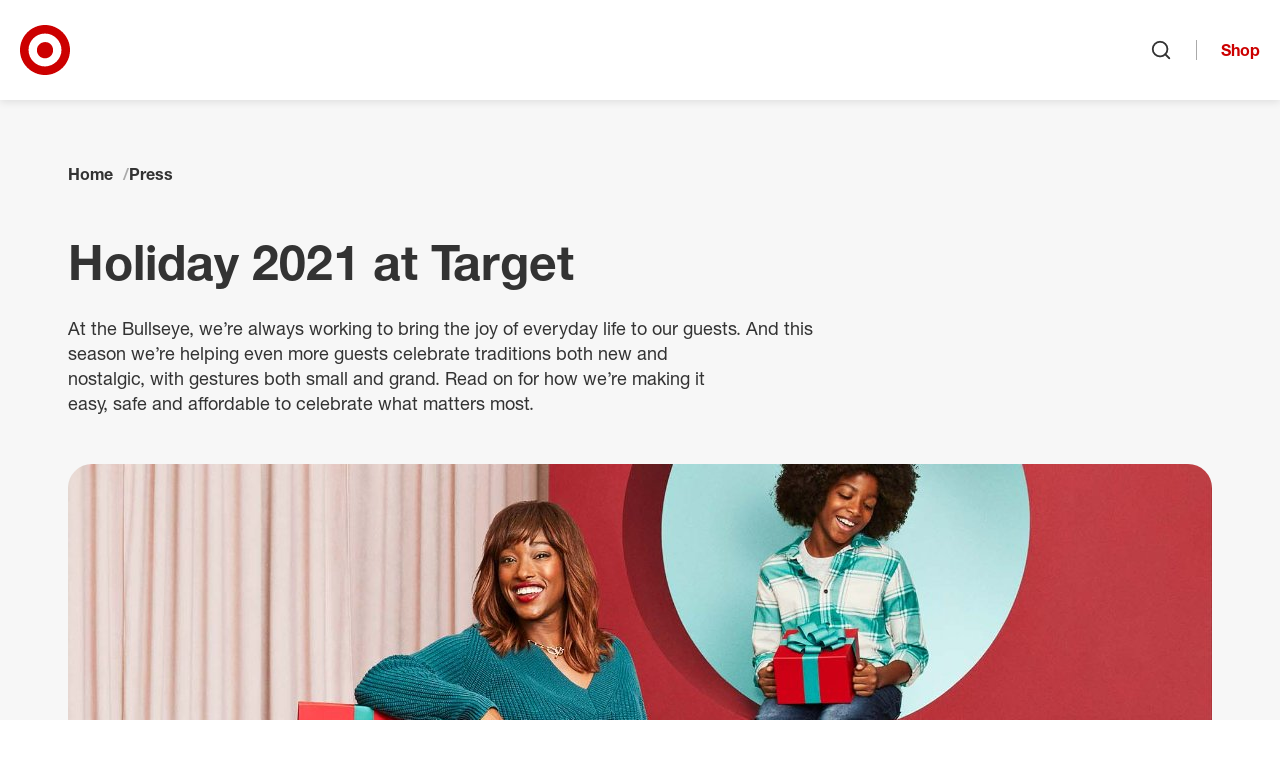

--- FILE ---
content_type: text/html; charset=utf-8
request_url: https://corporate.target.com/press/holiday-2021
body_size: 24879
content:


<!DOCTYPE html>
<html lang="en">
<head>
	<meta charSet="utf-8" />
	<meta httpEquiv="X-UA-Compatible" content="IE=Edge" />
	<meta name="viewport" content="width=device-width, initial-scale=1" />

	<link href="/assets/images/favicon.ico" type="image/x-icon" rel="shortcut icon" />
	<link href="/assets/images/favicon.ico" type="image/x-icon" rel="icon" />
	<link rel="apple-touch-icon" sizes="152x152" href="/assets/images/apple-touch-icon-152x152.png" />
	<link rel="apple-touch-icon" sizes="120x120" href="/assets/images/apple-touch-icon-120x120.png" />
	<link rel="apple-touch-icon" sizes="72x72" href="/assets/images/apple-touch-icon-72x72.png" />
	<link rel="apple-touch-icon" href="/assets/images/apple-touch-icon.png" />

	<title>Holiday 2021 | Target</title>
	<meta name="description" content="News and information about the holiday season at Target, 2021." />
	<meta name="keywords" />

	<link rel="canonical" href="https://corporate.target.com/press/holiday-2021" />

	<link href="/assets/css/base.css?v=Ton6X58SU8xBIWT15sG8ghdSD1e9HNcdaeJZdRMhn8Y" rel="stylesheet" />
	<link href="/assets/css/components.css?v=ORJhL_VC90_tSbNB26ljgjgsHYHA8iY7-F1RdMmO4Tw" rel="stylesheet" />
	<link href="/assets/css/chrome.css?v=F-kwEW2pdHzWm1GRV81CLIWGH-QQa20E8xYwQFoVx9g" rel="stylesheet" />

	


	<meta property="og:title" content="Holiday 2021 | Target" />
	<meta property="og:url" content="https://corporate.target.com/press/holiday-2021" />
	<meta property="og:image" />
	<meta property="og:description" content="News and information about the holiday season at Target, 2021." />

	
	<script type="application/ld+json">
	{
		"@context": "https://schema.org/",
		"@type": "WebPage",
		"name": "Holiday 2021",
		"description": "News and information about the holiday season at Target, 2021."
	}
	</script>



</head>

<body class="">
		<noscript><iframe src="https://www.googletagmanager.com/ns.html?id=GTM-5X785G"
			height="0" width="0" style="display:none;visibility:hidden"></iframe></noscript>
		<script>(function(w,d,s,l,i){w[l]=w[l]||[];w[l].push({'gtm.start':
			new Date().getTime(),event:'gtm.js'});var f=d.getElementsByTagName(s)[0],
			j=d.createElement(s),dl=l!='dataLayer'?'&l='+l:'';j.async=true;j.src=
			'https://www.googletagmanager.com/gtm.js?id='+i+dl;f.parentNode.insertBefore(j,f);
			})(window,document,'script','dataLayer','GTM-5X785G');</script>

	<nav id="site-jump-links" class="jump-links" aria-label="Page Region Navigation" data-ktc-search-exclude>
		<ul>
			<li class="hidden-lg hidden-xl"><a href="#site-nav-toggle" class="jump-link jump-link-offscreen jump-link-fixed">Skip to main navigation</a></li>
			<li class="hidden-xs hidden-sm hidden-md"><a href="#site-nav-logo" class="jump-link jump-link-offscreen jump-link-fixed">Skip to main navigation</a></li>
			<li><a href="#site-content" class="jump-link jump-link-offscreen jump-link-fixed">Skip to content</a></li>
			<li><a href="#site-footer" class="jump-link jump-link-offscreen jump-link-fixed">Skip to footer</a></li>
		</ul>
	</nav>

	


	
		
	<header id="site-header" class="global-header" data-ktc-search-exclude>

		<div class="global-header--container">

			<button id="site-nav-toggle" class="global-header--nav-toggle button button-icon-only">
				<svg aria-hidden="true" focusable="false" class="svg-icon"><use xlink:href="/assets/images/svg/svg-icon-sprite.svg#menu"></use></svg>
				<span class="sr-only">Open menu</span>
			</button>

			<a id="site-nav-logo" class="global-header--logo" href="/">
				<svg aria-hidden="true" focusable="false" class="svg-icon svg-icon-fill"><use xlink:href="/assets/images/svg/svg-icon-sprite.svg#custom-logo-target-bullseye"></use></svg>
				<span class="sr-only">Target Corporate Home</span>
			</a>

			<nav class="global-header--nav" aria-label="Site Navigation">
				
<ul id="site-nav-source" class="nav-source list-reset">
		

<li id="nav-id-2c46832f-399f-4977-b651-9d9e86dfc384" class="nav-source--item has-children">
	<a href="/about" class="nav-source--link">About</a>
		<ul>
				

<li id="nav-id-f49fd4fd-c5c3-4551-97aa-8e320d00dd1a" class="nav-source--item has-children">
	<a href="/about/purpose-history" class="nav-source--link">Purpose & History</a>
		<ul>
				

<li id="nav-id-51d29e0a-78ff-4c61-abfb-0100faecd210" class="nav-source--item">
	<a href="/about/purpose-history/leadership" class="nav-source--link">Our Leadership</a>

</li>

				

<li id="nav-id-236189f8-fed0-4bc7-8292-0f356b143269" class="nav-source--item">
	<a href="/about/purpose-history/our-corporate-strategy" class="nav-source--link">Our Corporate Strategy</a>

</li>

				

<li id="nav-id-79c49b4f-80dd-4974-8368-ab35b57b63c7" class="nav-source--item">
	<a href="/about/purpose-history/our-commitments" class="nav-source--link">Our Commitments</a>

</li>

				

<li id="nav-id-ba02e025-4a2b-407f-a209-ee490e1f5a89" class="nav-source--item">
	<a href="/about/purpose-history/history-timeline" class="nav-source--link">History Timeline</a>

</li>

		</ul>

</li>

				

<li id="nav-id-eaf8e358-e86f-43af-ab9e-aea008345778" class="nav-source--item has-children">
	<a href="/about/locations" class="nav-source--link">Our Locations</a>
		<ul>
				

<li id="nav-id-3c13ea40-3437-4f4e-81fd-fdbc6dbfb9d5" class="nav-source--item">
	<a href="/about/locations/inside-our-stores" class="nav-source--link">Inside Our Stores</a>

</li>

				

<li id="nav-id-29e99781-5028-4820-a58d-ef93bd14367a" class="nav-source--item">
	<a href="/about/locations/upcoming-stores" class="nav-source--link">Upcoming Stores</a>

</li>

				

<li id="nav-id-a99da564-dcd0-4ec2-92ed-445538954de7" class="nav-source--item">
	<a href="/about/locations/twin-cities-market" class="nav-source--link">Twin Cities Market</a>

</li>

		</ul>

</li>

				

<li id="nav-id-c240c7d7-f84e-4e85-aa41-a416df1b3ada" class="nav-source--item has-children">
	<a href="/about/products-services" class="nav-source--link">Products & Services</a>
		<ul>
				

<li id="nav-id-700fc829-4d4a-4612-aa99-92824db8ad23" class="nav-source--item">
	<a href="/about/products-services/pickup-delivery" class="nav-source--link">Pickup & Delivery Services</a>

</li>

				

<li id="nav-id-df5d2f70-dbbb-4506-b307-91ebf94246e4" class="nav-source--item">
	<a href="/about/products-services/target-brands" class="nav-source--link">Target Brands</a>

</li>

		</ul>

</li>

				

<li id="nav-id-23789cec-721b-4804-bf8c-3bb8f794bb82" class="nav-source--item">
	<a href="/about/contact-help" class="nav-source--link">Contact & Help</a>

</li>

		</ul>

		<div class="global-header--nav-flyout-featured-content">
			<h2 class="h3">More to explore</h2>
			<div class="global-header--nav-flyout-featured-items flex-grid">
					<div class="global-header--nav-flyout-featured-item flex-col flex-col-6--xs">
								<div class="global-header--nav-flyout-featured-image-container">
									<img class="global-header--nav-flyout-featured-image" src="/getmedia/c4822d3d-8268-466e-b4be-d0aa574c885a/2022_annual_report_cover.png?width=220" alt="A red and white arrow with bullseye logo" />
								</div>
							<div class="global-header--nav-flyout-featured-title">
								<a href="/investors/annual" class="global-header--nav-flyout-featured-title-link">Target&#x27;s latest annual report</a>
							</div>
					</div>
					<div class="global-header--nav-flyout-featured-item flex-col flex-col-6--xs">
								<div class="global-header--nav-flyout-featured-image-container">
									<img class="global-header--nav-flyout-featured-image" src="/getmedia/2baa5f5b-1d2d-407b-b936-4bd7da233c58/made_by_design.png?width=220" alt="Overhead photo of a whisk, serving spoon and wooden spoon" />
								</div>
							<div class="global-header--nav-flyout-featured-title">
								<a href="/about/products-services/target-brands" class="global-header--nav-flyout-featured-title-link">Brands you&#x27;ll only find at Target</a>
							</div>
					</div>
			</div>
		</div>
</li>

		

<li id="nav-id-541b375a-d553-4907-805c-0247224d6669" class="nav-source--item has-children">
	<a href="/news-features" class="nav-source--link">News & Features</a>
		<ul>
				

<li id="nav-id-12227210-cc2a-451e-897b-d3e30d6571a0" class="nav-source--item">
	<a href="/news-features/lifestyle" class="nav-source--link">Lifestyle</a>

</li>

				

<li id="nav-id-e91d013a-d990-4a3d-a801-0f2bca108fd7" class="nav-source--item">
	<a href="/news-features/company" class="nav-source--link">Company</a>

</li>

				

<li id="nav-id-8aaa7e5d-2920-4cde-b30e-b0fcdf4d7360" class="nav-source--item">
	<a href="/news-features/team" class="nav-source--link">Team</a>

</li>

				

<li id="nav-id-45fe315e-88e6-4776-bb32-b8d4b148db1f" class="nav-source--item">
	<a href="/news-features/guest-experience" class="nav-source--link">Guest Experience</a>

</li>

		</ul>

		<div class="global-header--nav-flyout-featured-content">
			<h2 class="h3">More to explore</h2>
			<div class="global-header--nav-flyout-featured-items flex-grid">
					<div class="global-header--nav-flyout-featured-item flex-col flex-col-6--xs">
								<div class="global-header--nav-flyout-featured-image-container">
									<img class="global-header--nav-flyout-featured-image" src="/getmedia/77d865de-8771-434f-b96e-62f81ed67adc/electronics.png?width=220" alt="A Target team member helps a guest in electronics" />
								</div>
							<div class="global-header--nav-flyout-featured-title">
								<a href="/press" class="global-header--nav-flyout-featured-title-link">Resources for the press</a>
							</div>
					</div>
					<div class="global-header--nav-flyout-featured-item flex-col flex-col-6--xs">
								<div class="global-header--nav-flyout-featured-image-container">
									<img class="global-header--nav-flyout-featured-image" src="/getmedia/914d7785-a0ac-4e04-9d67-454f1a2ecedd/stock_chart.png?width=220" alt="graphic illustration of a stock chart" />
								</div>
							<div class="global-header--nav-flyout-featured-title">
								<a href="/investors/financial-information/financial-news" class="global-header--nav-flyout-featured-title-link">Financial news</a>
							</div>
					</div>
			</div>
		</div>
</li>

		

<li id="nav-id-4d062b36-3359-452a-a01e-6cd439aacaf1" class="nav-source--item has-children">
	<a href="/careers" class="nav-source--link">Careers</a>
		<ul>
				

<li id="nav-id-5eeb4492-8156-41ac-9da1-ae2af5108f7f" class="nav-source--item">
	<a href="/careers/job-search" class="nav-source--link">Job Search</a>

</li>

				

<li id="nav-id-ee84f542-88c7-4011-8dba-1268f07777f9" class="nav-source--item has-children">
	<a href="/careers/career-areas" class="nav-source--link">Career Areas</a>
		<ul>
				

<li id="nav-id-ea93802d-729f-47c2-9ebf-74c41033463b" class="nav-source--item has-children">
	<a href="/careers/career-areas/stores" class="nav-source--link">Stores</a>
		<ul>
				

<li id="nav-id-2a8c1d0d-3779-4deb-b2cf-3266dec34b1d" class="nav-source--item">
	<a href="/careers/career-areas/stores/leadership" class="nav-source--link">Store Leadership</a>

</li>

				

<li id="nav-id-d8639161-0c4e-4abf-a1e9-d0c5b5ca79d7" class="nav-source--item">
	<a href="/careers/career-areas/stores/hourly" class="nav-source--link">Store Hourly</a>

</li>

		</ul>

</li>

				

<li id="nav-id-87277db8-15c4-45c5-bc4b-2237dfd288bd" class="nav-source--item has-children">
	<a href="/careers/career-areas/supply-chain" class="nav-source--link">Supply Chain</a>
		<ul>
				

<li id="nav-id-6ccc64e5-8bb6-4ff9-9b39-a05abc856e8b" class="nav-source--item">
	<a href="/careers/career-areas/supply-chain/leadership" class="nav-source--link">Supply Chain Leadership</a>

</li>

				

<li id="nav-id-3d12fb3d-a637-4c1d-a404-cdf1400cd71c" class="nav-source--item">
	<a href="/careers/career-areas/supply-chain/hourly" class="nav-source--link">Supply Chain Hourly</a>

</li>

		</ul>

</li>

				

<li id="nav-id-71b99528-c79c-4cd2-937d-b32945e14aa8" class="nav-source--item has-children">
	<a href="/careers/career-areas/corporate" class="nav-source--link">Corporate</a>
		<ul>
				

<li id="nav-id-5429ebd8-4fce-49f4-966c-7a849bbf2ed5" class="nav-source--item">
	<a href="/careers/career-areas/corporate/administrative-support" class="nav-source--link">Administrative Support</a>

</li>

				

<li id="nav-id-2f059b5e-d8c4-4439-bfc0-92fc35006449" class="nav-source--item">
	<a href="/careers/career-areas/corporate/assets-protection-and-corporate-security" class="nav-source--link">Assets Protection & Corporate Security</a>

</li>

				

<li id="nav-id-61292f9a-3644-43d9-96d4-09f14769cc5a" class="nav-source--item">
	<a href="/careers/career-areas/corporate/business-operations" class="nav-source--link">Business Operations</a>

</li>

				

<li id="nav-id-3939b176-4151-46ed-8369-84414fb4751b" class="nav-source--item">
	<a href="/careers/career-areas/corporate/corporate-affairs" class="nav-source--link">Corporate Affairs</a>

</li>

				

<li id="nav-id-6552b688-d293-457f-95e5-893ea8959ae9" class="nav-source--item">
	<a href="/careers/career-areas/corporate/finance-and-accounting" class="nav-source--link">Finance & Accounting</a>

</li>

				

<li id="nav-id-266d343f-5297-4c1f-b4d6-831b470b6ab5" class="nav-source--item">
	<a href="/careers/career-areas/corporate/global-supply-chain-and-logistics" class="nav-source--link">Global Supply Chain & Logistics</a>

</li>

				

<li id="nav-id-bfc456fe-7928-45f0-b950-cf3a072b63ee" class="nav-source--item">
	<a href="/careers/career-areas/corporate/human-resources" class="nav-source--link">Human Resources</a>

</li>

				

<li id="nav-id-aa549556-a4ab-4d98-8e1b-01e24d136d4f" class="nav-source--item">
	<a href="/careers/career-areas/corporate/insights-strategy-and-growth" class="nav-source--link">Insights, Strategy & Growth</a>

</li>

				

<li id="nav-id-87eec223-35a2-4f4e-b801-cefe0e9487b9" class="nav-source--item">
	<a href="/careers/career-areas/corporate/legal-affairs-risk-and-compliance" class="nav-source--link">Legal Affairs, Risk & Compliance</a>

</li>

				

<li id="nav-id-ffea7d9b-a748-41a6-9d9a-eb47bb9b7540" class="nav-source--item">
	<a href="/careers/career-areas/corporate/marketing-and-digital" class="nav-source--link">Marketing & Digital</a>

</li>

				

<li id="nav-id-be8b9621-a683-4397-9f42-4e483c6515e7" class="nav-source--item">
	<a href="/careers/career-areas/corporate/merchandising-and-global-sourcing" class="nav-source--link">Merchandising & Global Sourcing</a>

</li>

				

<li id="nav-id-258914c8-4da1-4189-9d28-83d37aa77f3c" class="nav-source--item">
	<a href="/careers/career-areas/corporate/product-management" class="nav-source--link">Product Management</a>

</li>

				

<li id="nav-id-d6fa1eaf-b78d-498a-b113-81943c4b2ed8" class="nav-source--item">
	<a href="/careers/career-areas/corporate/project-and-program-management" class="nav-source--link">Project & Program Management</a>

</li>

				

<li id="nav-id-25e9703f-852d-49ec-88b8-29009fd78fa6" class="nav-source--item">
	<a href="/careers/career-areas/corporate/real-estate-design-and-property-management" class="nav-source--link">Real Estate, Design & Property Management</a>

</li>

				

<li id="nav-id-d02fc650-66c6-4e71-aa49-fce3392ed025" class="nav-source--item">
	<a href="/careers/career-areas/corporate/roundel" class="nav-source--link">Roundel</a>

</li>

				

<li id="nav-id-8a1eeb19-b77a-46ba-8324-efa6de72e6b8" class="nav-source--item">
	<a href="/careers/career-areas/corporate/service-centers-and-business-enablement" class="nav-source--link">Service Centers & Business Enablement</a>

</li>

				

<li id="nav-id-df9e0c12-05e6-47e3-92d4-a1204db45e5c" class="nav-source--item">
	<a href="/careers/career-areas/corporate/target-brands" class="nav-source--link">Target Brands</a>

</li>

				

<li id="nav-id-1c6d739f-42d1-45e9-9908-077c3d6d8e0e" class="nav-source--item">
	<a href="/careers/career-areas/corporate/target-tech" class="nav-source--link">Target Tech</a>

</li>

				

<li id="nav-id-b105c68d-8d65-4aa2-9d95-a644b8e246e9" class="nav-source--item">
	<a href="/careers/career-areas/corporate/ux-design-research-and-accessibility" class="nav-source--link">UX Design, Research & Accessibility</a>

</li>

		</ul>

</li>

				

<li id="nav-id-4510da49-93c6-42e8-837b-ea5681684b89" class="nav-source--item has-children">
	<a href="/careers/career-areas/intern-entry-level" class="nav-source--link">Intern & Entry-Level</a>
		<ul>
				

<li id="nav-id-b4d7e38c-7b83-4ca2-8c3c-450fbd35c11c" class="nav-source--item">
	<a href="/careers/career-areas/intern-entry-level/entry-level-opportunities" class="nav-source--link">Entry-Level Opportunities</a>

</li>

				

<li id="nav-id-51012931-06d1-4357-952f-6eeed07bee47" class="nav-source--item">
	<a href="/careers/career-areas/intern-entry-level/graduate-programs-and-internships" class="nav-source--link">Graduate Programs & Internships</a>

</li>

				

<li id="nav-id-0a032d66-1601-47dd-af80-f33bfddf07a8" class="nav-source--item">
	<a href="/careers/career-areas/intern-entry-level/internships" class="nav-source--link">Internships</a>

</li>

		</ul>

</li>

				

<li id="nav-id-d7866ea9-8202-4654-ac8e-46548da1d477" class="nav-source--item">
	<a href="/careers/career-areas/global" class="nav-source--link">Global</a>

</li>

		</ul>

</li>

				

<li id="nav-id-61a6cf58-c56d-4e0d-a161-f48897438ca0" class="nav-source--item has-children">
	<a href="/careers/hiring-process" class="nav-source--link">Hiring Process</a>
		<ul>
				

<li id="nav-id-133ecd9c-e98f-4f87-905f-d249359af2b1" class="nav-source--item">
	<a href="/careers/hiring-process/interview-guide" class="nav-source--link">Interview Guide</a>

</li>

				

<li id="nav-id-8db28aaa-93c6-411f-ac9f-06923670b458" class="nav-source--item">
	<a href="/careers/hiring-process/recorded-video-interviews" class="nav-source--link">Recorded Video Interviews</a>

</li>

		</ul>

</li>

				

<li id="nav-id-fa1b18d6-584d-4392-88a2-dd00e71d0448" class="nav-source--item has-children">
	<a href="/careers/culture" class="nav-source--link">Our Culture</a>
		<ul>
				

<li id="nav-id-44df4ed6-b2a7-45b7-b212-eafeac018ba3" class="nav-source--item">
	<a href="/careers/culture/stories" class="nav-source--link">Stories</a>

</li>

		</ul>

</li>

				

<li id="nav-id-16785758-afb4-4882-9ebc-b6f9de85ab59" class="nav-source--item has-children">
	<a href="/careers/faqs" class="nav-source--link">Careers FAQs</a>
		<ul>
				

<li id="nav-id-fd257bd8-e2ac-4595-b67a-27caafaa679f" class="nav-source--item">
	<a href="/careers/faqs/california-privacy-notice" class="nav-source--link">California Privacy Notice</a>

</li>

		</ul>

</li>

				

<li id="nav-id-8bbe4c26-4b71-448b-9875-00f3792fe095" class="nav-source--item">
	<a href="/careers/pay-and-benefits" class="nav-source--link">Pay & Benefits</a>

</li>

				

<li id="nav-id-b0bdd26f-ce84-4837-ae32-6e02880d5aa5" class="nav-source--item">
	<a href="/careers/growth-and-development" class="nav-source--link">Growth & Development</a>

</li>

				

<li id="nav-id-415128f9-11ee-4702-897c-cf597ef5fc01" class="nav-source--item">
	<a href="/careers/events" class="nav-source--link">Events</a>

</li>

				

<li id="nav-id-592b628b-5e03-4c1e-8b96-4f2071403a75" class="nav-source--item">
	<a href="/careers/job-map" class="nav-source--link">Job Map</a>

</li>

				

<li id="nav-id-1f928165-4a20-4748-bf67-14bb510cf07d" class="nav-source--item">
	<a href="/careers/fraudulent-job-postings" class="nav-source--link">Fraudulent Job Postings</a>

</li>

		</ul>

		<div class="global-header--nav-flyout-featured-content job-search-quick-global-nav">
			<div class="job-search-quick-global-nav--title-container">
				<h2 class="job-search-quick-global-nav--title h3">Search jobs</h2>
				<button class="job-save-modal-trigger button-text-link" data-analytics-id="view-saved-jobs">
					<span class="job-save-modal-trigger--label">Saved jobs <span class="job-save-modal-trigger--count"></span></span>
					<svg aria-hidden="true" focusable="false" class="svg-icon"><use xlink:href="/assets/images/svg/svg-icon-sprite.svg#heart"></use></svg>
				</button>
			</div>
			<div class="global-header--nav-flyout-featured-items flex-grid">
				<div class="global-header--nav-flyout-featured-item flex-col">
					<div class="job-search-quick-global-nav--form-container">
						<div class="job-search-quick-form hidden-xs hidden-sm hidden-md"></div>

						<button class="job-search-quick-modal-trigger button hidden-lg hidden-xl">Search jobs</button>

						<button class="job-save-modal-trigger button-text-link" data-analytics-id="view-saved-jobs">
							<span class="job-save-modal-trigger--label">Saved jobs <span class="job-save-modal-trigger--count"></span></span>
							<svg aria-hidden="true" focusable="false" class="svg-icon"><use xlink:href="/assets/images/svg/svg-icon-sprite.svg#heart"></use></svg>
						</button>
					</div>
				</div>
			</div>
		</div>
</li>

		

<li id="nav-id-6c8e4738-0f15-4a7e-b722-76f6348cd4bd" class="nav-source--item has-children">
	<a href="/sustainability-governance" class="nav-source--link">Sustainability & Governance</a>
		<ul>
				

<li id="nav-id-3bbadf66-1c77-4989-a1dc-3e26859bab89" class="nav-source--item">
	<a href="/sustainability-governance/strategy-target-forward" class="nav-source--link">Sustainability Strategy: Target Forward</a>

</li>

				

<li id="nav-id-eccd2a9a-6d04-48b7-950d-c365771e169a" class="nav-source--item has-children">
	<a href="/sustainability-governance/climate" class="nav-source--link">Climate</a>
		<ul>
				

<li id="nav-id-c68e8238-a63c-466a-bb59-c5baf5b4dd52" class="nav-source--item">
	<a href="/sustainability-governance/climate/climate-policy" class="nav-source--link">Climate Policy</a>

</li>

		</ul>

</li>

				

<li id="nav-id-1530cc01-7c05-444a-bdf2-d33b183b54fd" class="nav-source--item has-children">
	<a href="/sustainability-governance/circularity" class="nav-source--link">Circularity</a>
		<ul>
				

<li id="nav-id-ca9ca407-91f1-49c1-a583-e80df62ecb58" class="nav-source--item">
	<a href="/sustainability-governance/circularity/product-packaging-design" class="nav-source--link">Product & Packaging Design</a>

</li>

				

<li id="nav-id-d1bd15e6-921c-45c8-b49b-e561e2a3eec4" class="nav-source--item">
	<a href="/sustainability-governance/circularity/waste-elimination-reduction" class="nav-source--link">Waste Elimination & Reduction</a>

</li>

		</ul>

</li>

				

<li id="nav-id-ef1716f7-a406-4eb9-9ae7-673c4d532c98" class="nav-source--item has-children">
	<a href="/sustainability-governance/responsible-resource-use" class="nav-source--link">Responsible Resource Use</a>
		<ul>
				

<li id="nav-id-a6223800-df71-47d5-bd12-993322eed043" class="nav-source--item has-children">
	<a href="/sustainability-governance/responsible-resource-use/chemicals" class="nav-source--link">Chemicals</a>
		<ul>
				

<li id="nav-id-b1968f9e-1a1f-4a53-a7b9-9ea7148a3ff9" class="nav-source--item">
	<a href="/sustainability-governance/responsible-resource-use/chemicals/chemical-policy" class="nav-source--link">Chemicals Policy</a>

</li>

		</ul>

</li>

				

<li id="nav-id-f3440b43-81a1-4a59-a3b7-15d3461a28b8" class="nav-source--item has-children">
	<a href="/sustainability-governance/responsible-resource-use/environmental-impact-products" class="nav-source--link">Environmental Impact of Products</a>
		<ul>
				

<li id="nav-id-42ce5ef3-09f0-48f5-b702-31713101014e" class="nav-source--item">
	<a href="/sustainability-governance/responsible-resource-use/environmental-impact-products/cotton-commitment" class="nav-source--link">Cotton Commitment</a>

</li>

				

<li id="nav-id-b7894faa-39ad-456a-8ce0-4ba0400e24a1" class="nav-source--item">
	<a href="/sustainability-governance/responsible-resource-use/environmental-impact-products/commitment-to-sustainable-seafood" class="nav-source--link">Commitment to Sustainable Seafood</a>

</li>

				

<li id="nav-id-64fbb3ca-2b95-421a-88e2-150055e2d9b0" class="nav-source--item">
	<a href="/sustainability-governance/responsible-resource-use/environmental-impact-products/forest-products-policy" class="nav-source--link">Forest Products Policy</a>

</li>

				

<li id="nav-id-3a3d9421-0e05-44d4-bb16-cf0af9d4ab89" class="nav-source--item">
	<a href="/sustainability-governance/responsible-resource-use/environmental-impact-products/palm-oil" class="nav-source--link">Palm Oil Commitment</a>

</li>

		</ul>

</li>

				

<li id="nav-id-e33cd27e-7b3d-476d-804b-11b85b285775" class="nav-source--item">
	<a href="/sustainability-governance/responsible-resource-use/plastics" class="nav-source--link">Plastics</a>

</li>

				

<li id="nav-id-8d6fa92a-21e7-4285-be14-6258856b452f" class="nav-source--item">
	<a href="/sustainability-governance/responsible-resource-use/water" class="nav-source--link">Water</a>

</li>

		</ul>

</li>

				

<li id="nav-id-58109c80-53f0-4982-b68f-9f098ed7f484" class="nav-source--item has-children">
	<a href="/sustainability-governance/our-team" class="nav-source--link">Our Team</a>
		<ul>
				

<li id="nav-id-3f8ee305-823d-4c53-9f07-5ed1c9c14871" class="nav-source--item has-children">
	<a href="/sustainability-governance/our-team/human-capital-management" class="nav-source--link">Human Capital Management</a>
		<ul>
				

<li id="nav-id-2a2fc439-4a80-4b47-b832-3c508b267f84" class="nav-source--item">
	<a href="/sustainability-governance/our-team/human-capital-management/workplace-health-safety" class="nav-source--link">Workplace Health & Safety </a>

</li>

		</ul>

</li>

				

<li id="nav-id-71d82f11-9b23-46a0-9577-2bb33b6da6a4" class="nav-source--item">
	<a href="/sustainability-governance/our-team/belonging" class="nav-source--link">Belonging at the Bullseye</a>

</li>

		</ul>

</li>

				

<li id="nav-id-7919a66d-6702-4f2d-9716-7767b733de6d" class="nav-source--item has-children">
	<a href="/sustainability-governance/communities" class="nav-source--link">Serving and Strengthening Communities</a>
		<ul>
				

<li id="nav-id-32a8bb39-d32e-479a-8936-b47961a56477" class="nav-source--item">
	<a href="/sustainability-governance/communities/disasters" class="nav-source--link">Disaster Preparedness & Response</a>

</li>

				

<li id="nav-id-425e51fb-f72a-4474-bbf3-1894c3ed816b" class="nav-source--item">
	<a href="/sustainability-governance/communities/volunteerism" class="nav-source--link">Volunteerism</a>

</li>

				

<li id="nav-id-d6dbb737-5554-495f-a197-916603ea90d7" class="nav-source--item has-children">
	<a href="/sustainability-governance/communities/grants-corporate-giving" class="nav-source--link">Grants & Corporate Giving</a>
		<ul>
				

<li id="nav-id-f1d4ce1e-e524-48c9-8418-59e174e4c456" class="nav-source--item">
	<a href="/sustainability-governance/communities/grants-corporate-giving/target-circle-community-giving" class="nav-source--link">Target Circle Community Giving</a>

</li>

		</ul>

</li>

		</ul>

</li>

				

<li id="nav-id-66dd053e-26b3-4dd9-8aed-0d0523c56da3" class="nav-source--item has-children">
	<a href="/sustainability-governance/target-foundation" class="nav-source--link">Target Foundation</a>
		<ul>
				

<li id="nav-id-54feae19-e62b-4f49-af3b-121e089d7150" class="nav-source--item">
	<a href="/sustainability-governance/target-foundation/hometown" class="nav-source--link">Hometown</a>

</li>

				

<li id="nav-id-cfcedaa8-11d9-4ec0-ab84-96c26e35a379" class="nav-source--item">
	<a href="/sustainability-governance/target-foundation/national" class="nav-source--link">National</a>

</li>

				

<li id="nav-id-d6a484ca-edf9-4a75-a186-a677b87faff4" class="nav-source--item">
	<a href="/sustainability-governance/target-foundation/global" class="nav-source--link">Global</a>

</li>

				

<li id="nav-id-c789bf13-e70f-4b18-acda-9c7074c827d4" class="nav-source--item">
	<a href="/sustainability-governance/target-foundation/charter" class="nav-source--link">Charter</a>

</li>

		</ul>

</li>

				

<li id="nav-id-3dbf051a-9d2b-4d18-bdd6-5d645cef15f5" class="nav-source--item has-children">
	<a href="/sustainability-governance/operating-ethically" class="nav-source--link">Operating Ethically</a>
		<ul>
				

<li id="nav-id-39729bdc-5aa9-4a50-b17a-dbf27bac897a" class="nav-source--item">
	<a href="/sustainability-governance/operating-ethically/code-of-ethics" class="nav-source--link">Code of Ethics</a>

</li>

				

<li id="nav-id-f38c2248-d4bd-46b2-b9ec-fcb291a6c43d" class="nav-source--item">
	<a href="/sustainability-governance/operating-ethically/business-partner-code-of-conduct" class="nav-source--link">Business Partner Code of Conduct</a>

</li>

				

<li id="nav-id-cabca079-e9ad-46a9-886b-c76f353f50c6" class="nav-source--item has-children">
	<a href="/sustainability-governance/operating-ethically/public-policy-civic-engagement" class="nav-source--link">Public Policy & Civic Engagement</a>
		<ul>
				

<li id="nav-id-a46275e5-5721-4459-877e-2cbedb0376d7" class="nav-source--item">
	<a href="/sustainability-governance/operating-ethically/public-policy-civic-engagement/civic-activity" class="nav-source--link">Civic Activity</a>

</li>

				

<li id="nav-id-08ecec91-50c5-46cf-9279-9ee275af6b37" class="nav-source--item">
	<a href="/sustainability-governance/operating-ethically/public-policy-civic-engagement/issue-advocacy" class="nav-source--link">Issue Advocacy</a>

</li>

				

<li id="nav-id-01cf6e1f-6e6f-4cac-bc16-a665cd8c414c" class="nav-source--item">
	<a href="/sustainability-governance/operating-ethically/public-policy-civic-engagement/political-engagement" class="nav-source--link">Political Engagement</a>

</li>

		</ul>

</li>

				

<li id="nav-id-dc7ce29d-ca3e-4a53-a01b-16855010fef1" class="nav-source--item has-children">
	<a href="/sustainability-governance/operating-ethically/product-safety-quality-assurance" class="nav-source--link">Product Safety & Quality Assurance</a>
		<ul>
				

<li id="nav-id-caaee0e8-3a39-4eee-9612-fd0b11dcca0d" class="nav-source--item">
	<a href="/sustainability-governance/operating-ethically/product-safety-quality-assurance/food-safety" class="nav-source--link">Food Safety Quality & Regulatory Compliance</a>

</li>

				

<li id="nav-id-c98d5daa-c49b-41e9-8c55-db54fea8112f" class="nav-source--item">
	<a href="/sustainability-governance/operating-ethically/product-safety-quality-assurance/product-safety" class="nav-source--link">Product Safety and Quality Assurance Tools and Processes</a>

</li>

		</ul>

</li>

				

<li id="nav-id-6b25bd27-0f03-4786-8810-1f3e37e68035" class="nav-source--item">
	<a href="/sustainability-governance/operating-ethically/environmental-management-systems-strategy" class="nav-source--link">Environmental Management Systems & Strategy</a>

</li>

		</ul>

</li>

				

<li id="nav-id-8dede746-50e2-4712-be96-fc64e143f4d1" class="nav-source--item has-children">
	<a href="/sustainability-governance/responsible-supply-chains" class="nav-source--link">Responsible Supply Chains</a>
		<ul>
				

<li id="nav-id-6a58f33d-d639-441b-b6ee-71cd42d16e41" class="nav-source--item has-children">
	<a href="/sustainability-governance/responsible-supply-chains/human-rights" class="nav-source--link">Human Rights</a>
		<ul>
				

<li id="nav-id-5f9ff430-c973-4f36-9ea3-4dfd47c276ba" class="nav-source--item">
	<a href="/sustainability-governance/responsible-supply-chains/human-rights/policies" class="nav-source--link">Supply Chain Labor & Human Rights Policies</a>

</li>

		</ul>

</li>

				

<li id="nav-id-13ffb586-f9aa-42b6-9959-874a3ad989b6" class="nav-source--item">
	<a href="/sustainability-governance/responsible-supply-chains/animal-welfare" class="nav-source--link">Animal Welfare</a>

</li>

				

<li id="nav-id-4b16ca77-f9de-4161-ab68-fd8a7d78e725" class="nav-source--item">
	<a href="/sustainability-governance/responsible-supply-chains/sourcing-manufacturing-practices" class="nav-source--link">Responsible Sourcing and Manufacturing Practices  </a>

</li>

				

<li id="nav-id-8588a5d0-6dfe-4532-b15f-8362903eaa8e" class="nav-source--item has-children">
	<a href="/sustainability-governance/responsible-supply-chains/suppliers" class="nav-source--link">Suppliers</a>
		<ul>
				

<li id="nav-id-588926a1-9348-4a9e-99a7-7242cfd6618e" class="nav-source--item">
	<a href="/sustainability-governance/responsible-supply-chains/suppliers/supplier-support" class="nav-source--link">Supplier Support</a>

</li>

				

<li id="nav-id-81b7e238-d552-4dec-af25-e5fbaf62c5b9" class="nav-source--item">
	<a href="/sustainability-governance/responsible-supply-chains/suppliers/standards-of-vendor-engagement" class="nav-source--link">Standards of Vendor Engagement</a>

</li>

				

<li id="nav-id-84cd78a5-a4d3-46ac-9183-3b8f53ade698" class="nav-source--item">
	<a href="/sustainability-governance/responsible-supply-chains/suppliers/supplier-intake-form" class="nav-source--link">Supplier Intake Form</a>

</li>

		</ul>

</li>

				

<li id="nav-id-54b37837-7234-4a48-9df1-4f7176f30bd4" class="nav-source--item">
	<a href="/sustainability-governance/responsible-supply-chains/traceability-transparency" class="nav-source--link">Traceability & Transparency</a>

</li>

				

<li id="nav-id-51872dba-968a-460d-9c37-d2a7edec3603" class="nav-source--item">
	<a href="/sustainability-governance/responsible-supply-chains/audit-program" class="nav-source--link">Audit Program</a>

</li>

		</ul>

</li>

				

<li id="nav-id-9cf9692f-744b-4a1a-a23a-ec01e6700e66" class="nav-source--item has-children">
	<a href="/sustainability-governance/governance-and-reporting" class="nav-source--link">Governance & Reporting</a>
		<ul>
				

<li id="nav-id-2a1af7c3-1592-4fee-ad62-e820c787d747" class="nav-source--item">
	<a href="/sustainability-governance/governance-and-reporting/priorities" class="nav-source--link">Sustainability & Governance Priorities</a>

</li>

				

<li id="nav-id-cfec1b59-058a-45f0-8f92-b3318767e043" class="nav-source--item has-children">
	<a href="/sustainability-governance/governance-and-reporting/reporting-progress" class="nav-source--link">Reporting & Progress</a>
		<ul>
				

<li id="nav-id-e6c85bb8-a527-4ef4-b872-d5942ab2fa4b" class="nav-source--item">
	<a href="/sustainability-governance/governance-and-reporting/reporting-progress/archive" class="nav-source--link">Reporting Archive</a>

</li>

		</ul>

</li>

				

<li id="nav-id-2dd2aed2-ff03-47a4-a797-8bfd43899686" class="nav-source--item has-children">
	<a href="/sustainability-governance/governance-and-reporting/corporate-governance" class="nav-source--link">Corporate Governance</a>
		<ul>
				

<li id="nav-id-19d7d07c-22d6-4ceb-a8a5-06bbf63b2d31" class="nav-source--item">
	<a href="/sustainability-governance/governance-and-reporting/corporate-governance/board-of-directors-and-management" class="nav-source--link">Board of Directors & Management</a>

</li>

				

<li id="nav-id-50e64883-5c42-4099-9e10-23939953ce92" class="nav-source--item">
	<a href="/sustainability-governance/governance-and-reporting/corporate-governance/board-committees-and-charters" class="nav-source--link">Board Committees & Charters</a>

</li>

				

<li id="nav-id-382ecf27-12ec-40fa-8100-0db08f389cc2" class="nav-source--item">
	<a href="/sustainability-governance/governance-and-reporting/corporate-governance/board-skills-and-diversity" class="nav-source--link">Board Skills & Diversity</a>

</li>

		</ul>

</li>

		</ul>

</li>

		</ul>

		<div class="global-header--nav-flyout-featured-content">
			<h2 class="h3">More to explore</h2>
			<div class="global-header--nav-flyout-featured-items flex-grid">
					<div class="global-header--nav-flyout-featured-item flex-col flex-col-6--xs">
								<div class="global-header--nav-flyout-featured-image-container">
									<img class="global-header--nav-flyout-featured-image" src="/getmedia/be8830ab-3c0a-4bff-ac10-a3cede3d72ac/team_members.png?width=220" alt="Two Target team members smiling in the grocery department" />
								</div>
							<div class="global-header--nav-flyout-featured-title">
								<a href="/about/purpose-history/our-commitments" class="global-header--nav-flyout-featured-title-link">Our commitments to guests, team and communities</a>
							</div>
					</div>
			</div>
		</div>
</li>

		

<li id="nav-id-e5ad2900-3712-4ebb-8e93-f599cfa3f045" class="nav-source--item has-children">
	<a href="/investors" class="nav-source--link">Investors</a>
		<ul>
				

<li id="nav-id-6b290a83-ea9f-4530-8de6-8d4fb7aa8eb1" class="nav-source--item">
	<a href="/investors/corporate-overview" class="nav-source--link">Corporate Overview</a>

</li>

				

<li id="nav-id-08a6e006-cc23-4d85-95d6-1aac231dbcf0" class="nav-source--item">
	<a href="/investors/events-presentations" class="nav-source--link">Events & Presentations</a>

</li>

				

<li id="nav-id-cd6be7d3-a62e-49b9-bbf8-cf4d36f45fe2" class="nav-source--item has-children">
	<a href="/investors/financial-information" class="nav-source--link">Financial Information</a>
		<ul>
				

<li id="nav-id-42ef2b2c-97b9-4eb4-92f3-8ffa2a6d2a93" class="nav-source--item">
	<a href="/investors/financial-information/financial-news" class="nav-source--link">Financial News</a>

</li>

				

<li id="nav-id-3975b130-a78c-4786-a97d-47bb30a6a906" class="nav-source--item">
	<a href="/investors/financial-information/summary-financials" class="nav-source--link">Summary Financials</a>

</li>

				

<li id="nav-id-f2dde06d-3d47-4be2-a613-87698dd0f56c" class="nav-source--item has-children">
	<a href="/investors/financial-information/stock-information" class="nav-source--link">Stock Information</a>
		<ul>
				

<li id="nav-id-8645bd2f-8644-4406-8f17-36176d266563" class="nav-source--item">
	<a href="/investors/financial-information/stock-information/historical" class="nav-source--link">Historical Stock Price Information</a>

</li>

				

<li id="nav-id-d5c32579-cfe5-4a8c-8252-d99cd9a5b711" class="nav-source--item">
	<a href="/investors/financial-information/stock-information/investment-calculator" class="nav-source--link">Investment Calculator</a>

</li>

		</ul>

</li>

		</ul>

</li>

				

<li id="nav-id-c443dc1d-8b8e-43de-9011-82a7ce24b787" class="nav-source--item has-children">
	<a href="/investors/annual" class="nav-source--link">Annual Reports and Proxy Information</a>
		<ul>
				

<li id="nav-id-e0e2ec69-aa97-47be-85c0-c394250303c8" class="nav-source--item">
	<a href="/investors/annual/annual-reports-and-archive" class="nav-source--link">Annual Reports and Archive</a>

</li>

				

<li id="nav-id-ffafa6ce-62ca-43ff-ab7e-722397a03925" class="nav-source--item">
	<a href="/investors/annual/proxy-information-and-archive" class="nav-source--link">Proxy Information and Archive</a>

</li>

		</ul>

</li>

				

<li id="nav-id-f963239a-419b-44c0-a3e2-18018592a6b7" class="nav-source--item">
	<a href="/investors/sec-filings" class="nav-source--link">SEC Filings</a>

</li>

				

<li id="nav-id-c67aee06-6e37-4568-bb4e-c8dd05aaff50" class="nav-source--item has-children">
	<a href="/investors/shareholder-services" class="nav-source--link">Shareholder Services</a>
		<ul>
				

<li id="nav-id-6a6dd4d7-22bb-44c1-9d6a-4e26a389b81b" class="nav-source--item">
	<a href="/investors/shareholder-services/request-materials" class="nav-source--link">Request Materials</a>

</li>

		</ul>

</li>

				

<li id="nav-id-6d178389-14a4-406c-9aa6-0dc838b0a9ee" class="nav-source--item">
	<a href="/investors/investor-email-alerts" class="nav-source--link">Investor Email Alerts</a>

</li>

		</ul>

		<div class="global-header--nav-flyout-featured-content">
			<h2 class="h3">More to explore</h2>
			<div class="global-header--nav-flyout-featured-items flex-grid">
					<div class="global-header--nav-flyout-featured-item flex-col flex-col-6--xs">
								<div class="global-header--nav-flyout-featured-image-container">
									<img class="global-header--nav-flyout-featured-image" src="/getmedia/33a083b3-4cbe-4da5-91d4-6c400106304f/bullseye.png?width=220" alt="Target&#x27;s mascot Bullseye in front of red background" />
								</div>
							<div class="global-header--nav-flyout-featured-title">
								<a href="/about/purpose-history/our-corporate-strategy" class="global-header--nav-flyout-featured-title-link">Our corporate strategy</a>
							</div>
					</div>
					<div class="global-header--nav-flyout-featured-item flex-col flex-col-6--xs">
								<div class="global-header--nav-flyout-featured-image-container">
									<img class="global-header--nav-flyout-featured-image" src="/getmedia/2cee849d-5862-475f-a383-ed47324afe97/target_bullseye-logo.png?width=220" alt="Target bullseye logo" />
								</div>
							<div class="global-header--nav-flyout-featured-title">
								<a href="/sustainability-governance/governance-and-reporting/reporting-progress" class="global-header--nav-flyout-featured-title-link">Our latest sustainability reporting</a>
							</div>
					</div>
			</div>
		</div>
</li>

		

<li id="nav-id-3803b8ea-c4c0-4026-adb7-1f890639ddc9" class="nav-source--item has-children">
	<a href="/press" class="nav-source--link">Press</a>
		<ul>
				

<li id="nav-id-9cd1bdcb-6542-4968-a1c2-34d56f8476c0" class="nav-source--item">
	<a href="/press/releases" class="nav-source--link">Releases</a>

</li>

				

<li id="nav-id-80b9da0e-7d80-47fb-93c4-45ebec3a95b4" class="nav-source--item">
	<a href="/press/fact-sheets" class="nav-source--link">Fact Sheets</a>

</li>

				

<li id="nav-id-a2d7b517-2a8d-4921-8a74-4dba1bacc24b" class="nav-source--item">
	<a href="/press/statements" class="nav-source--link">Statements</a>

</li>

				

<li id="nav-id-5117782d-b0fa-4846-a07a-f895e5122d91" class="nav-source--item">
	<a href="/press/multimedia-library" class="nav-source--link">Multimedia Library</a>

</li>

				

<li id="nav-id-8d5d4741-43c5-48f2-ac91-a887c644985c" class="nav-source--item">
	<a href="/press/faqs" class="nav-source--link">Media FAQs</a>

</li>

		</ul>

		<div class="global-header--nav-flyout-featured-content">
			<h2 class="h3">More to explore</h2>
			<div class="global-header--nav-flyout-featured-items flex-grid">
					<div class="global-header--nav-flyout-featured-item flex-col flex-col-6--xs">
								<div class="global-header--nav-flyout-featured-image-container">
									<img class="global-header--nav-flyout-featured-image" src="/getmedia/2c5f1cba-8bd7-47e1-96dd-46ddf3f50881/Target_Bullseye-Logo_Red_transparent_220px.png?width=220" alt="icon" />
								</div>
							<div class="global-header--nav-flyout-featured-title">
								<a href="/about/contact-help" class="global-header--nav-flyout-featured-title-link">Contact Target</a>
							</div>
					</div>
					<div class="global-header--nav-flyout-featured-item flex-col flex-col-6--xs">
								<div class="global-header--nav-flyout-featured-image-container">
									<img class="global-header--nav-flyout-featured-image" src="/getmedia/6ca2f378-823a-4cd4-bda8-d42d1669f029/bullseye-cartoon.png?width=220" alt="A cartoon version of the Target mascot Bullseye" />
								</div>
							<div class="global-header--nav-flyout-featured-title">
								<a href="/about" class="global-header--nav-flyout-featured-title-link">Fast facts about Target</a>
							</div>
					</div>
			</div>
		</div>
</li>

</ul>

				<div id="site-nav-primary" class="global-header--nav-primary"></div>
				<div id="site-nav-flyout" class="global-header--nav-flyout"></div>
			</nav>

			<div id="site-header-search" class="global-header--search">
				<button id="site-header-search-toggle" class="global-header--search-toggle button button-icon-only">
					<span class="global-header--search-toggle-open">
						<svg aria-hidden="true" focusable="false" class="svg-icon"><use xlink:href="/assets/images/svg/svg-icon-sprite.svg#search"></use></svg>
						<span class="sr-only">Open search</span>
					</span>
					<span class="global-header--search-toggle-close">
						<svg aria-hidden="true" focusable="false" class="svg-icon"><use xlink:href="/assets/images/svg/svg-icon-sprite.svg#x"></use></svg>
						<span class="sr-only">Close search</span>
					</span>
				</button>

				<form class="global-header--search-form" role="search" action="/search" method="get">
					<div class="form-search-submit">
						<label for="site-header-search-input" class="sr-only">Search</label>
						<input id="site-header-search-input" class="form-search-submit--input form-input-field form-input-field-with-button-x1" type="search" name="query" placeholder="Search">
						<button class="global-header--search-submit form-search-submit--button button button-icon-only" type="submit">
							<svg aria-hidden="true" focusable="false" class="svg-icon"><use xlink:href="/assets/images/svg/svg-icon-sprite.svg#search"></use></svg>
							<span class="sr-only">Submit Search</span>
						</button>
					</div>
				</form>
			</div>

			<a class="global-header--shop cta" href="https://www.target.com/">Shop</a>
		</div>
	</header>





	

	<div id="pin-spacer" class="pin-spacer"></div>

	<main id="site-content" class="site-content">
		








	



			


	<nav class="breadcrumb" aria-label="Breadcrumb Navigation" data-ktc-search-exclude>
		<div class="container">
			<ol class="breadcrumb--nav list-reset">
						<li class="breadcrumb--nav-item"><a href="/" class="breadcrumb--nav-link">Home</a></li>
						<li class="breadcrumb--nav-item"><a href="/press" class="breadcrumb--nav-link">Press</a></li>
			</ol>
		</div>
	</nav>




			<div class="hero">
				<div class="container">
					<div class="flex-grid">
						<div class="flex-col flex-col-8--lg">
							<h1 class="hero--title">Holiday 2021 at Target</h1>
								<div class="hero--description text-large">
									<p>At the Bullseye, we&rsquo;re always working to bring the joy of everyday life to our guests. And this season we&rsquo;re helping&nbsp;even more&nbsp;guests celebrate traditions both new and nostalgic,&nbsp;with&nbsp;gestures both small and grand. Read on for&nbsp;how we&rsquo;re making it easy,&nbsp;safe&nbsp;and&nbsp;affordable to celebrate what matters most.&nbsp;</p>

								</div>
						</div>
					</div>
				</div>
			</div>
				<div class="hero-media">
					<div class="container">
							<div class="hero-media--image-container">
								<picture>
									<source media="(max-width: 667px)" srcset="/getmedia/7c07fc01-9b54-4127-8347-189791c9c3fd/ABV_Option01.jpg?width=620" alt="a person and two children" />
									<source media="(max-width: 991px)" srcset="/getmedia/7c07fc01-9b54-4127-8347-189791c9c3fd/ABV_Option01.jpg?width=940" alt="a person and two children" />
									<img class="hero-media--image" src="/getmedia/7c07fc01-9b54-4127-8347-189791c9c3fd/ABV_Option01.jpg?width=1144" alt="a person and two children" fetchpriority="high" />
								</picture>
							</div>
					</div>
				</div>




<section class="section section-1-col spacing-option-0 background-option-0 ">
	<div class="container">


		<div class="section--content flex-grid flex-flex-direction-column--xs flex-row-gap-default">
			<div class="flex-col">
				







    <div class="fr-view">
        <h2>Media Materials<br><br></h2><h3 id="isPasted"><strong>Press releases</strong></h3><ul><li id="isPasted">Aug. 23: <a href="https://corporate.target.com/press/releases/2021/08/Top-Toy-Ready-Target-Announces-Most-Exclusives-Eve">Top Toy Ready: Target Announces Most Exclusives Ever and Disney Expansion Ahead of Holiday Season</a></li><li>Sept. 23: <a href="https://corporate.target.com/press/releases/2021/09/Target-Readies-Team-for-Holiday-with-More-Hours-Pa">Target Readies Team for Holiday with More Hours, Pay and Training</a></li><li>Sept. 29: <a href="https://corporate.target.com/press/releases/2021/09/Target-Helps-Guests-Prepare-for-the-Holidays-with">Target Helps Guests Prepare for the Holidays with Return of Target Deal Days and New, Industry-Leading Holiday Price Match Guarantee</a></li><li>Oct. 14: <a href="https://corporate.target.com/press/releases/2021/10/Target-and-the-LEGO-Group-Expand-Partnership-with-">Target and the LEGO Group Expand Partnership with Limited-Edition Lifestyle Collection, Just in Time for the Holidays</a></li><li>Oct. 26: <a href="https://corporate.target.com/press/releases/2021/10/Target-Is-Making-Holiday-Shopping-Easier-Than-Ever">Target Is Making Holiday Shopping Easier Than Ever with New Pickup Enhancements and Thousands More Drive Up Spots</a></li><li>Oct. 28: <a href="https://corporate.target.com/press/releases/2021/10/Target-Reveals-First-Look-at-Early-Black-Friday-Sa">Target Reveals First Look at Early Black Friday Savings, Kicking Off Oct. 31</a></li><li>Nov. 15: <a href="https://corporate.target.com/press/releases/2021/11/Target-Reveals-Savings-for-Black-Friday-Week-Avail">Target Reveals Savings for Black Friday Week, Available Nov. 21-27</a></li><li>Nov. 26: <a href="https://corporate.target.com/press/releases/2021/11/Target-Unveils-First-Look-at-Cyber-Deals">Target Unveils First Look at Cyber Deals, Available Nov. 28-29</a> <strong>&nbsp;</strong></li><li>Dec. 17:<strong>&nbsp;</strong><a href="https://corporate.target.com/press/releases/2021/12/Target-Announces-Fast-Easy-Solutions-for-Last-Minu">Target Announces Fast, Easy Solutions for Last-Minute Holiday Shoppers</a></li></ul><h3>Fact sheets</h3><ul><li id="isPasted">Oct. 6: <a href="https://corporate.target.com/press/Fact-Sheets/Fact-Sheet-Target-Reveals-Top-Deals-to-Shop-During">Target Reveals Top Deals to Shop During Target Deal Days, Starting This Sunday</a></li><li>Nov. 24: <a href="https://corporate.target.com/press/Fact-Sheets/Target-announces-it-will-close-stores-on-Thanksgiv">Target Announces It Will Close Stores on Thanksgiving Day Moving Forward</a></li></ul><h3>Media galleries&nbsp;— downloadable assets</h3><ul><li id="isPasted">Sept.&nbsp;22:&nbsp;<a href="https://corporate.target.com/press/multimedia/B-roll-and-Press-Materials/Holiday-2021-press-materials">Holiday 2021 press materials</a></li><li>Oct. 14:&nbsp;<a href="https://corporate.target.com/press/multimedia/2021/10/Lego-Collection-x-Target" target="_blank" title="link opens in new window">LEGO Collection x Target press materials</a></li></ul>
    </div>


    


			</div>
		</div>


	</div>
</section>


<section class="section section-3-col spacing-option-5 background-option-1 ">
	<div class="container">

			<div class="section--header">
<h2 class='section--header-title h2 text-left'>News & Features</h2>
			</div>

		<div class="section--content flex-grid flex-row-gap-default ">
			<div class="flex-col flex-col-4--md">
				






	<div class="article-widget">
		<article class="article">
				<a class="article--image-container" href="/news-features/article/2021/08/bullseyes-top-toys">
					<img class="article--image" src="/getmedia/35d16cc2-ec31-4084-9ab2-2e6c834d475b/TopToys_Header.jpg?width=940" alt="graphical user interface, website" loading="lazy" />
				</a>
			<div class="article--content">
				<a class="article--category caption-default" href="/news-features/lifestyle">Lifestyle</a>
				<h3 class="article--title text-large"><a class="article--title-link" href="/news-features/article/2021/08/bullseyes-top-toys">Bullseye&#x2019;s Top Toys List is Back and Better than Ever, Plus Big Disney News</a></h3>
					<div class="article--date text-small">Aug 23, 2021</div>
			</div>
		</article>
	</div>

    


			</div>
			<div class="flex-col flex-col-4--md">
				






	<div class="article-widget">
		<article class="article">
				<a class="article--image-container" href="/news-features/article/2021/09/supply-chain-hiring">
					<img class="article--image" src="/getmedia/6c9f22ef-b529-4925-aa63-9770eb180073/SupplyChainHiring_ABV.png?width=940" alt="a person wearing a yellow vest and gloves with the arms up" loading="lazy" />
				</a>
			<div class="article--content">
				<a class="article--category caption-default" href="/news-features/team">Team</a>
				<h3 class="article--title text-large"><a class="article--title-link" href="/news-features/article/2021/09/supply-chain-hiring">We&#x2019;re Adding 30,000 Supply Chain Roles to Support Target&#x2019;s Growth and Deliver Joy to Our Guests</a></h3>
					<div class="article--date text-small">Sep 30, 2021</div>
			</div>
		</article>
	</div>

    


			</div>
			<div class="flex-col flex-col-4--md">
				






	<div class="article-widget">
		<article class="article">
				<a class="article--image-container" href="/news-features/article/2021/09/seasonal-staffing">
					<img class="article--image" src="/getmedia/b077cdff-da6e-4886-95d5-4773008940de/ABV_staffing_header_vf.jpg?width=940" alt="a group of people posing for a photo" loading="lazy" />
				</a>
			<div class="article--content">
				<a class="article--category caption-default" href="/news-features/company">Company</a>
				<h3 class="article--title text-large"><a class="article--title-link" href="/news-features/article/2021/09/seasonal-staffing">Target is Preparing Store Teams for the Holidays with *Even More* Hours, Pay and Training </a></h3>
					<div class="article--date text-small">Sep 23, 2021</div>
			</div>
		</article>
	</div>

    


			</div>
		</div>


	</div>
</section>


<section class="section section-3-col spacing-option-1 background-option-1 ">
	<div class="container">


		<div class="section--content flex-grid flex-row-gap-default ">
			<div class="flex-col flex-col-4--md">
				






	<div class="article-widget">
		<article class="article">
				<a class="article--image-container" href="/news-features/article/2021/09/holiday-savings">
					<img class="article--image" src="/getmedia/641ab3fe-1fc4-4b6c-912c-e2a9da5723b7/ABV_Holiday_header_1.jpg?width=940" alt="icon" loading="lazy" />
				</a>
			<div class="article--content">
				<a class="article--category caption-default" href="/news-features/company">Company</a>
				<h3 class="article--title text-large"><a class="article--title-link" href="/news-features/article/2021/09/holiday-savings">Get Ready for Season-long Savings! Target Deal Days is Back and We&#x2019;ve Got a New Holiday Price Match Guarantee </a></h3>
					<div class="article--date text-small">Sep 29, 2021</div>
			</div>
		</article>
	</div>

    


			</div>
			<div class="flex-col flex-col-4--md">
				






	<div class="article-widget">
		<article class="article">
				<a class="article--image-container" href="/news-features/article/2021/10/holiday-pay">
					<img class="article--image" src="/getmedia/5c13880e-69d1-4268-b1ac-4db86e5f663f/ABV_header_FNM.jpg?width=940" alt="a person wearing a mask" loading="lazy" />
				</a>
			<div class="article--content">
				<a class="article--category caption-default" href="/news-features/team">Team</a>
				<h3 class="article--title text-large"><a class="article--title-link" href="/news-features/article/2021/10/holiday-pay">Here&#x2019;s How Target&#x2019;s Thanking Its Team With Extra Pay During Its Busiest Holiday Moments </a></h3>
					<div class="article--date text-small">Oct 5, 2021</div>
			</div>
		</article>
	</div>

    


			</div>
			<div class="flex-col flex-col-4--md">
				






	<div class="article-widget">
		<article class="article">
				<a class="article--image-container" href="/news-features/article/2021/10/buy-now-pay-later">
					<img class="article--image" src="/getmedia/ad8b7205-82e7-4059-8fe8-6be8a26d47e8/Holiday_Joy_header3-1.jpg?width=940" alt="a flag with a cartoon character on it" loading="lazy" />
				</a>
			<div class="article--content">
				<a class="article--category caption-default" href="/news-features/guest-experience">Guest Experience</a>
				<h3 class="article--title text-large"><a class="article--title-link" href="/news-features/article/2021/10/buy-now-pay-later">Add Extra Convenience to Holiday Shopping With These &#x2018;Buy Now, Pay Later&#x2019; Options at Target  </a></h3>
					<div class="article--date text-small">Oct 6, 2021</div>
			</div>
		</article>
	</div>

    


			</div>
		</div>


	</div>
</section>


<section class="section section-3-col spacing-option-6 background-option-1 ">
	<div class="container">


		<div class="section--content flex-grid flex-row-gap-default ">
			<div class="flex-col flex-col-4--md">
				






	<div class="article-widget">
		<article class="article">
				<a class="article--image-container" href="/news-features/article/2021/10/supply-chain-update">
					<img class="article--image" src="/getmedia/f8db3007-381f-4667-a72a-35914bf50850/HolidaySupplyChain_ABV.jpg?width=940" alt="a large white container with a large amount of white containers" loading="lazy" />
				</a>
			<div class="article--content">
				<a class="article--category caption-default" href="/news-features/guest-experience">Guest Experience</a>
				<h3 class="article--title text-large"><a class="article--title-link" href="/news-features/article/2021/10/supply-chain-update">Checking in on Target&#x2019;s Holiday Supply Chain Strategy </a></h3>
					<div class="article--date text-small">Oct 12, 2021</div>
			</div>
		</article>
	</div>

    


			</div>
			<div class="flex-col flex-col-4--md">
				






	<div class="article-widget">
		<article class="article">
				<a class="article--image-container" href="/news-features/article/2021/10/lego-partnership">
					<img class="article--image" src="/getmedia/e92222f0-2ae9-4b0d-a527-f02df989bb96/BuildAnnouncement_LEGO_Header.jpg?width=940" alt="a group of people in clothing" loading="lazy" />
				</a>
			<div class="article--content">
				<a class="article--category caption-default" href="/news-features/lifestyle">Lifestyle</a>
				<h3 class="article--title text-large"><a class="article--title-link" href="/news-features/article/2021/10/lego-partnership">Build *Colorful* Memories This Holiday Season With the LEGO&#xAE; Collection x Target</a></h3>
					<div class="article--date text-small">Oct 14, 2021</div>
			</div>
		</article>
	</div>

    


			</div>
			<div class="flex-col flex-col-4--md">
				






	<div class="article-widget">
		<article class="article">
				<a class="article--image-container" href="/news-features/article/2021/10/top-tech">
					<img class="article--image" src="/getmedia/dfe7b698-9ba5-4990-8180-52c62b43e86f/Electronics-header.jpg?width=940" alt="a wall with a screen and a pair of headphones" loading="lazy" />
				</a>
			<div class="article--content">
				<a class="article--category caption-default" href="/news-features/lifestyle">Lifestyle</a>
				<h3 class="article--title text-large"><a class="article--title-link" href="/news-features/article/2021/10/top-tech">Announcing *More* Apple at Target Shop-in-Shop Experiences Just in Time for Holiday, Plus Bullseye&#x2019;s Top Tech List  </a></h3>
					<div class="article--date text-small">Oct 19, 2021</div>
			</div>
		</article>
	</div>

    


			</div>
		</div>


	</div>
</section>


<section class="section section-3-col spacing-option-1 background-option-1 ">
	<div class="container">


		<div class="section--content flex-grid flex-row-gap-default ">
			<div class="flex-col flex-col-4--md">
				






	<div class="article-widget">
		<article class="article">
				<a class="article--image-container" href="/news-features/article/2021/10/holiday-ease">
					<img class="article--image" src="/getmedia/33866f63-85ec-4789-8788-5402cfdec40a/ABV_OrderPickup.jpg?width=940" alt="a man and a woman standing at a counter with a box of food" loading="lazy" />
				</a>
			<div class="article--content">
				<a class="article--category caption-default" href="/news-features/guest-experience">Guest Experience</a>
				<h3 class="article--title text-large"><a class="article--title-link" href="/news-features/article/2021/10/holiday-ease">Target&#x2019;s Making Shopping *Even Easier* This Holiday Season &#x2014; Here&#x2019;s How</a></h3>
					<div class="article--date text-small">Oct 26, 2021</div>
			</div>
		</article>
	</div>

    


			</div>
			<div class="flex-col flex-col-4--md">
				






	<div class="article-widget">
		<article class="article">
				<a class="article--image-container" href="/news-features/article/2021/10/week-long-holiday-best-deals">
					<img class="article--image" src="/getmedia/4be2c2ca-ffdc-494e-b581-9e088de6c815/Weekly-Long-Deals-Header-V4.jpg?width=940" alt="shape" loading="lazy" />
				</a>
			<div class="article--content">
				<a class="article--category caption-default" href="/news-features/company">Company</a>
				<h3 class="article--title text-large"><a class="article--title-link" href="/news-features/article/2021/10/week-long-holiday-best-deals">Shop Confidently and Snag Early Black Friday Savings with Target&#x2019;s  Week-long Holiday Best Deals </a></h3>
					<div class="article--date text-small">Oct 28, 2021</div>
			</div>
		</article>
	</div>

    


			</div>
			<div class="flex-col flex-col-4--md">
				






	<div class="article-widget">
		<article class="article">
				

	<script>
		(function() {
			const evt =
				// 
				new CustomEvent('initWidgetEvent', {
					detail: {
						widgetSelector: '#id-8fff9a66-b4d7-486f-aa75-d0659b93cacd',
						widgetName: 'VideoPlayerViewComponent',
					}
				})

			// 
			document.addEventListener('readystatechange', event => {
				if (event.target.readyState === 'complete') {
					window.dispatchEvent(evt);
				}
			});

			// 
			if (document.readyState === 'complete') {
				window.dispatchEvent(evt);
			}
		})();
	</script>
		<div id="id-8fff9a66-b4d7-486f-aa75-d0659b93cacd" class="video-player" data-nodeguid="6ee7483f-89f9-47ff-8998-e52e8863d72a" data-inline-video="False" data-hide-video-info="False" >
			<div class="video-player--container has-placeholder">
				<img class="video-player--placeholder" src="[data-uri]" alt="placeholder image">
			</div>
		</div>

			<div class="article--content">
				<a class="article--category caption-default" href="/news-features/lifestyle">Lifestyle</a>
				<h3 class="article--title text-large"><a class="article--title-link" href="/news-features/article/2021/11/holiday-marketing">Target&#x2019;s Bringing Everyday Joy to *Even More* Guests This Season In Our New Holiday Marketing Campaign</a></h3>
					<div class="article--date text-small">Nov 1, 2021</div>
			</div>
		</article>
	</div>

    


			</div>
		</div>


	</div>
</section>


<section class="section section-3-col spacing-option-6 background-option-1 ">
	<div class="container">


		<div class="section--content flex-grid flex-row-gap-default ">
			<div class="flex-col flex-col-4--md">
				






	<div class="article-widget">
		<article class="article">
				<a class="article--image-container" href="/news-features/article/2021/11/holiday-assortment">
					<img class="article--image" src="/getmedia/237aa6b7-50b1-4b1a-9db9-a1d42f146cf6/ABV_Header.jpg?width=940" alt="a girl standing next to a tree" loading="lazy" />
				</a>
			<div class="article--content">
				<a class="article--category caption-default" href="/news-features/lifestyle">Lifestyle</a>
				<h3 class="article--title text-large"><a class="article--title-link" href="/news-features/article/2021/11/holiday-assortment">Cozy Up for the Holidays with Our Incredible, Inclusive (and Totally Affordable) Finds</a></h3>
					<div class="article--date text-small">Nov 8, 2021</div>
			</div>
		</article>
	</div>

    


			</div>
			<div class="flex-col flex-col-4--md">
				






	<div class="article-widget">
		<article class="article">
				<a class="article--image-container" href="/news-features/article/2021/11/cyber-deals">
					<img class="article--image" src="/getmedia/981e2826-aa60-411c-9c73-04ce406ebf71/ABV_Cyber_header.jpg?width=940" alt="a dog sitting in front of a red wall" loading="lazy" />
				</a>
			<div class="article--content">
				<a class="article--category caption-default" href="/news-features/company">Company</a>
				<h3 class="article--title text-large"><a class="article--title-link" href="/news-features/article/2021/11/cyber-deals">Sneak a Peek at Target&#x2019;s Top Cyber Deals &#x2014; Plus *More* Holiday Best Deals </a></h3>
					<div class="article--date text-small">Nov 26, 2021</div>
			</div>
		</article>
	</div>

    


			</div>
			<div class="flex-col flex-col-4--md">
				






	<div class="article-widget">
		<article class="article">
				<a class="article--image-container" href="/news-features/article/2021/12/last-minute-shopping">
					<img class="article--image" src="/getmedia/312d0a97-dd9f-4655-b24f-ca6d2e1dda58/Target_ABVHeader_LastMinuteShoppingStory.jpg?width=940" alt="company name" loading="lazy" />
				</a>
			<div class="article--content">
				<a class="article--category caption-default" href="/news-features/guest-experience">Guest Experience</a>
				<h3 class="article--title text-large"><a class="article--title-link" href="/news-features/article/2021/12/last-minute-shopping">Running Out of Time? We Have *All* the Ways to Make Last-Minute Holiday Shopping Stress-Free</a></h3>
					<div class="article--date text-small">Dec 17, 2021</div>
			</div>
		</article>
	</div>

    


			</div>
		</div>


	</div>
</section>


<section class="section section-3-col spacing-option-2 background-option-1 ">
	<div class="container">


		<div class="section--content flex-grid flex-row-gap-default ">
			<div class="flex-col flex-col-4--md">
				






	<div class="article-widget">
		<article class="article">
				<a class="article--image-container" href="/news-features/article/2021/12/seasonal-staffing">
					<img class="article--image" src="/getmedia/033b472c-e8dd-434d-ac44-e50d3cf51521/Seasonal-Staffing_ABV_Header.jpg?width=940" alt="a group of people posing for a photo" loading="lazy" />
				</a>
			<div class="article--content">
				<a class="article--category caption-default" href="/news-features/team">Team</a>
				<h3 class="article--title text-large"><a class="article--title-link" href="/news-features/article/2021/12/seasonal-staffing">Here&#x27;s How Target&#x27;s Team Investments Are Making a Lasting Impact</a></h3>
					<div class="article--date text-small">Dec 20, 2021</div>
			</div>
		</article>
	</div>

    


			</div>
			<div class="flex-col flex-col-4--md">
				
			</div>
			<div class="flex-col flex-col-4--md">
				
			</div>
		</div>


	</div>
</section>


<section class="section section-3-col   ">
	<div class="container">


		<div class="section--content flex-grid flex-row-gap-default ">
			<div class="flex-col flex-col-4--md">
				






	<div class="card-cta-circle">
			<div class="card-cta-circle--icon-container theme-override-black-dark">
				<svg aria-hidden="true" focusable="false" class="svg-icon svg-icon-stroke-1 card-cta-circle--icon"><use xlink:href="/assets/images/svg/svg-icon-sprite.svg#custom-users"></use></svg>
			</div>

		<h3 class="card-cta-circle--title">Join our Team</h3>

			<div class="card-cta-circle--description">We&#x27;re hiring seasonal team members. Would you like to be a part of our team?</div>

				<a href="https://jobs.target.com/seasonal" class="card-cta-circle--cta cta">
					Click to apply
					<svg aria-hidden="true" focusable="false" class="svg-icon card-cta-circle--cta-icon"><use xlink:href="/assets/images/svg/svg-icon-sprite.svg#chevron-right"></use></svg>
				</a>
	</div>

    


			</div>
			<div class="flex-col flex-col-4--md">
				






	<div class="card-cta-circle">
			<div class="card-cta-circle--icon-container theme-override-black-dark">
				<svg aria-hidden="true" focusable="false" class="svg-icon svg-icon-fill card-cta-circle--icon"><use xlink:href="/assets/images/svg/svg-icon-sprite.svg#custom-logo-target-bullseye"></use></svg>
			</div>

		<h3 class="card-cta-circle--title">Store Locator</h3>

			<div class="card-cta-circle--description">With more than 1,900 stores in the U.S., you&#x2019;re sure to find a store near you.</div>

				<a href="https://www.target.com/store-locator/find-stores" class="card-cta-circle--cta cta">
					Find stores
					<svg aria-hidden="true" focusable="false" class="svg-icon card-cta-circle--cta-icon"><use xlink:href="/assets/images/svg/svg-icon-sprite.svg#chevron-right"></use></svg>
				</a>
	</div>

    


			</div>
			<div class="flex-col flex-col-4--md">
				






	<div class="card-cta-circle">
			<div class="card-cta-circle--icon-container theme-override-black-dark">
				<svg aria-hidden="true" focusable="false" class="svg-icon svg-icon-stroke-1 card-cta-circle--icon"><use xlink:href="/assets/images/svg/svg-icon-sprite.svg#custom-shopping-bag"></use></svg>
			</div>

		<h3 class="card-cta-circle--title">Shop Target.com</h3>


				<a href="https://www.target.com/" class="card-cta-circle--cta cta">
					Explore the assortment
					<svg aria-hidden="true" focusable="false" class="svg-icon card-cta-circle--cta-icon"><use xlink:href="/assets/images/svg/svg-icon-sprite.svg#chevron-right"></use></svg>
				</a>
	</div>

    


			</div>
		</div>


	</div>
</section>


	</main>

	
		
<footer id="site-footer" class="global-footer layout-simple" data-ktc-search-exclude>
	<div class="global-footer--section-top">
		<div class="container">
			<div class="flex-grid">
				<div class="flex-col flex-col-6--lg">
					<nav class="global-footer--nav" aria-label="Secondary Site Navigation">
						
<ul id="site-nav-source" class="nav-source list-reset">
		

<li id="nav-id-1e83d785-8e4d-41e2-9bb9-be383fdd0245" class="nav-source--item">
	<a href="/about" class="nav-source--link">About</a>

</li>

		

<li id="nav-id-419af904-096c-4bd2-8a4d-9283b7d7570c" class="nav-source--item">
	<a href="/news-features" class="nav-source--link">News & Features</a>

</li>

		

<li id="nav-id-dd889601-a101-4274-9d90-3c7cbe549cbd" class="nav-source--item">
	<a href="/careers" class="nav-source--link">Careers</a>

		<div class="global-header--nav-flyout-featured-content job-search-quick-global-nav">
			<div class="job-search-quick-global-nav--title-container">
				<h2 class="job-search-quick-global-nav--title h3">Search jobs</h2>
				<button class="job-save-modal-trigger button-text-link" data-analytics-id="view-saved-jobs">
					<span class="job-save-modal-trigger--label">Saved jobs <span class="job-save-modal-trigger--count"></span></span>
					<svg aria-hidden="true" focusable="false" class="svg-icon"><use xlink:href="/assets/images/svg/svg-icon-sprite.svg#heart"></use></svg>
				</button>
			</div>
			<div class="global-header--nav-flyout-featured-items flex-grid">
				<div class="global-header--nav-flyout-featured-item flex-col">
					<div class="job-search-quick-global-nav--form-container">
						<div class="job-search-quick-form hidden-xs hidden-sm hidden-md"></div>

						<button class="job-search-quick-modal-trigger button hidden-lg hidden-xl">Search jobs</button>

						<button class="job-save-modal-trigger button-text-link" data-analytics-id="view-saved-jobs">
							<span class="job-save-modal-trigger--label">Saved jobs <span class="job-save-modal-trigger--count"></span></span>
							<svg aria-hidden="true" focusable="false" class="svg-icon"><use xlink:href="/assets/images/svg/svg-icon-sprite.svg#heart"></use></svg>
						</button>
					</div>
				</div>
			</div>
		</div>
</li>

		

<li id="nav-id-f26d0acf-013b-4e13-b00e-c6e9b8d51868" class="nav-source--item">
	<a href="/sustainability-governance" class="nav-source--link">Sustainability & Governance</a>

</li>

		

<li id="nav-id-c40e2603-a364-42c1-8919-fdd12928684c" class="nav-source--item">
	<a href="/investors" class="nav-source--link">Investors</a>

</li>

		

<li id="nav-id-3155f0e4-ec40-4333-908f-859148f37b5b" class="nav-source--item">
	<a href="/press" class="nav-source--link">Press</a>

</li>

</ul>

					</nav>
				</div>
				<div class="flex-col flex-col-3--lg">
					<ul class="global-footer--nav-secondary list-reset">
	<li class="global-footer--nav-secondary-item">
		<a class="global-footer--nav-secondary-link" href="https://www.target.com/">
			<svg focusable="false" class="svg-icon"><use xlink:href="/assets/images/svg/svg-icon-sprite.svg#shopping-bag"></use></svg>
			Target.com
		</a>
	</li>
	<li class="global-footer--nav-secondary-item">
		<a class="global-footer--nav-secondary-link" href="https://www.target.com/store-locator/find-stores">
			<svg focusable="false" class="svg-icon"><use xlink:href="/assets/images/svg/svg-icon-sprite.svg#map-pin"></use></svg>
			Find a Store
		</a>
	</li>
	<li class="global-footer--nav-secondary-item">
		<a class="global-footer--nav-secondary-link" href="/about/contact-help">
			<svg focusable="false" class="svg-icon"><use xlink:href="/assets/images/svg/svg-icon-sprite.svg#message-circle"></use></svg>
			Contact Us
		</a>
	</li>
</ul>
				</div>
				<div class="flex-col flex-col-3--lg">
					<div class="global-footer--signup">
						<p class="text-large">Sign up to receive email alerts</p>
<a class="button" href="/about/contact-help/subscription">Sign up</a>
					</div>
				</div>
			</div>
			<div class="global-footer--logo">
				<a href="/" class="global-footer--logo-link">
					<img class="global-footer--logo-image hide-on-dark-theme" src="/assets/images/svg/logo-target-empl.svg" alt="Visit the Target corporate site homepage.">
					<img class="global-footer--logo-image hide-on-light-theme" src="/assets/images/svg/logo-target-empl-white.svg" alt="Visit the Target corporate site homepage.">
				</a>
			</div>
		</div>
	</div>
	<div class="global-footer--section-bottom theme-override-black-dark">
		<div class="container">
			<div class="flex-grid flex-row-gap-default">
				<div class="flex-col flex-col-3--lg">
					<ul class="global-footer--nav-social list-reset">
	<li class="global-footer--nav-social-item">
		<a class="global-footer--nav-social-link" href="https://twitter.com/TargetNews" target="_blank" rel="noopener noreferrer"
			data-pglocation="footer" data-socialnetwork="Twitter">
			<svg focusable="false" class="svg-icon svg-icon-fill"><use xlink:href="/assets/images/svg/svg-icon-sprite.svg#custom-twitter-solid"></use></svg>
			<span class="global-footer--nav-social-label">Target news<span class="sr-only"> (opens Twitter in a new window)</span></span>
		</a>
	</li>
	<li class="global-footer--nav-social-item">
		<a class="global-footer--nav-social-link" href="https://facebook.com/Target.Careers" target="_blank" rel="noopener noreferrer"
			data-pglocation="footer" data-socialnetwork="Facebook">
			<svg focusable="false" class="svg-icon svg-icon-fill"><use xlink:href="/assets/images/svg/svg-icon-sprite.svg#custom-facebook-solid"></use></svg>
			<span class="global-footer--nav-social-label">Target careers<span class="sr-only"> (opens Facebook in a new window)</span></span>
		</a>
	</li>
	<li class="global-footer--nav-social-item">
		<a class="global-footer--nav-social-link" href="https://instagram.com/TeamTarget" target="_blank" rel="noopener noreferrer"
			data-pglocation="footer" data-socialnetwork="Instagram">
			<svg focusable="false" class="svg-icon svg-icon-fill"><use xlink:href="/assets/images/svg/svg-icon-sprite.svg#custom-instagram-solid"></use></svg>
			<span class="global-footer--nav-social-label">Team Target<span class="sr-only"> (opens Instagram in a new window)</span></span>
		</a>
	</li>
	<li class="global-footer--nav-social-item">
		<a class="global-footer--nav-social-link" href="https://www.linkedin.com/company/target" target="_blank" rel="noopener noreferrer"
			data-pglocation="footer" data-socialnetwork="linkedIn">
			<svg focusable="false" class="svg-icon svg-icon-fill"><use xlink:href="/assets/images/svg/svg-icon-sprite.svg#custom-linkedin-solid"></use></svg>
			<span class="global-footer--nav-social-label">Target company<span class="sr-only"> (opens LinkedIn in a new window)</span></span>
		</a>
	</li>
	<li class="global-footer--nav-social-item">
		<a class="global-footer--nav-social-link" href="/about/contact-help/rss-feeds"
			data-pglocation="footer" data-socialnetwork="RSS">
			<svg focusable="false" class="svg-icon"><use xlink:href="/assets/images/svg/svg-icon-sprite.svg#rss"></use></svg>
<span class="global-footer--nav-social-label">Target RSS feeds</span>
		</a>
	</li>
</ul>
<p class="text-small">
	<a href="/about/contact-help"
		data-pglocation="footer" data-socialnetwork="Social Media Directory">
		Social media directory
	</a>
</p>
				</div>
				<div class="flex-col flex-col-9--lg">
					<ul class="global-footer--nav-utility list-reset text-small">
	<li class="global-footer--nav-utility-item"><a href="http://www.target.com/c/target-privacy-policy/-/N-4sr7p">Privacy</a></li>
	<li class="global-footer--nav-utility-item"><a href="http://www.target.com/c/interest-based-advertising-privacy-policy/-/N-ztavm">Interest Based Ads</a></li>
	<li class="global-footer--nav-utility-item"><a href="http://www.target.com/c/terms-conditions/-/N-4sr7l">Terms &amp; Conditions</a></li>
	<li class="global-footer--nav-utility-item"><a href="https://www.target.com/c/target-privacy-policy/-/N-4sr7p#State-Specific%20Privacy%20Information">CA Privacy Rights</a></li>
<li class="global-footer--nav-utility-item"><a href="https://www.target.com/c/health-policy/-/N-4gc0k">Health Privacy Policy</a></li>	
<li class="global-footer--nav-utility-item"><a href="http://www.target.com/c/team-member-services/-/N-4srq9">Team Member Services</a></li>
	<li class="global-theme-selector global-footer--nav-utility-item"><a href="#">Light/Dark Mode Toggle</a></li>
</ul>
<p class="text-small"><a href="https://www.target.com/guest-privacy"><img alt="" src="/assets/images/chrome/ca-privacy-icon.png" /> Your Privacy Choices</a></p>
<p class="text-small">©2026 Target Brands, Inc. Target, the Bullseye Design and Bullseye Dog are trademarks of Target Brands, Inc.</p>
				</div>
		</div>
		</div>
	</div>
</footer>


	

	


	
	<script>
		window.localization = window.localization ? window.localization : {};
		window.localization.ArticleFeedbackFormError = 'Oops! Something went wrong.';
		window.localization.ArticleFeedbackRatingClose = 'Close rating';
		window.localization.ArticleFeedbackRatingError = 'Oops. Something went wrong.';
		window.localization.ArticleFeedbackRatingSeparator = 'out of';
		window.localization.ArticleFeedbackRatingSuccess = 'Your rating has been sent.';
		window.localization.ArticleFeedbackRatingTitle = 'How useful did you find this content?';
		window.localization.ArticlesListError = 'Oops! Something went wrong. Please try again later.';
		window.localization.ArticlesListLoadMore = 'View more';
		window.localization.ArticlesListNoResults = 'Sorry, there are no results.';
		window.localization.ArticlesListViewAll = 'See more news';
		window.localization.Carousel = 'Carousel';
		window.localization.CarouselNext = 'Next slide';
		window.localization.CarouselPrevious = 'Previous slide';
		window.localization.CarouselSlide = 'Slide';
		window.localization.CarouselSlideOf = 'of';
		window.localization.DropdownAriaLabel = 'Drop down menu.';
		window.localization.FormCaptchaErrorFailed = 'The CAPTCHA is invalid. Please try again.';
		window.localization.FormCaptchaErrorMissing = 'Please solve the CAPTCHA.';
		window.localization.FormCommentsError = 'Please provide your feedback.';
		window.localization.FormLocationErrorInvalid = 'Location must be selected from autocomplete suggestions';
		window.localization.HeaderNavBack = 'Back to';
		window.localization.HeaderNavChildren = 'View child links';
		window.localization.HeaderNavTitle = 'Menu';
		window.localization.HeaderNavToggleClose = 'Close menu';
		window.localization.JobAlertPreferenceAlertsRemoveOffscreen = 'remove alert';
		window.localization.JobListItemCtaLabel = 'Learn more';
		window.localization.JobListLocationItemCtaLabel = 'Search jobs';
		window.localization.JobMapClusterCount = 'locations';
		window.localization.JobMapInfoWindowCtaLabel = 'Search jobs';
		window.localization.JobMapInfoWindowPositionsCount = 'Open positions';
		window.localization.JobSaveButtonLabelRemove = 'Remove saved job';
		window.localization.JobSaveButtonLabelSave = 'Save job';
		window.localization.JobSaveModalNoResultsCtaLabel = 'Search Jobs';
		window.localization.JobSaveModalNoResultsMsg = 'Saved Jobs will appear here when saved. To save a job, select the heart icon on a job listing or detail page.';
		window.localization.JobSaveModalNoResultsTitle = 'You don&#x2019;t have any Saved Jobs!';
		window.localization.JobSaveModalRemoveLabel = 'Remove';
		window.localization.JobSaveModalTriggerLabel = 'Saved jobs';
		window.localization.JobSearchCurrentLocation = 'current location';
		window.localization.JobSearchFiltersCityZip = 'City or Zip Code';
		window.localization.JobSearchFiltersCityZipClear = 'Clear location';
		window.localization.JobSearchHourlyLabel = 'per hour';
		window.localization.JobSearchQuickClearButton = 'Clear keyword';
		window.localization.JobSearchQuickRecentlyBrowsedLabel = 'Recently browsed jobs';
		window.localization.JobSearchQuickSubmitTitle = 'JobSearchQuickSubmitTitle';
		window.localization.JobSearchQuickSubmitButton = 'Search jobs';
		window.localization.JobSearchQuickWorkdayApplicantLoginLabel = 'Log in to Workday Candidate Home as an applicant';
		window.localization.JobSearchQuickWorkdayApplicantLoginUrl = 'https://target.wd5.myworkdayjobs.com/targetcareers/login?redirect=%2Ftargetcareers%2FuserHome';
		window.localization.JobSearchQuickWorkdayMemberLoginLabel = 'Log in to Workday as a current team member';
		window.localization.JobSearchQuickWorkdayMemberLoginUrl = 'https://wd5.myworkday.com/target/d/task/1c7a175445dc1000388e0927a6bdda42.htmld';
		window.localization.JobSearchRecommendedAriaLabel = 'Job title, skill, or keyword. Recommended searches appear below.';
		window.localization.JobSearchRecommendedPlaceholder = 'Job title, skill, or keyword';
		window.localization.JobSearchRecommendedTitle = 'Recommended Searches';
		window.localization.JobSearchRelatedButton = 'See more like this';
		window.localization.JobSearchRemoveFilter = 'remove filter';
		window.localization.JobViewedModalTitle = 'Recently browsed jobs';
		window.localization.JobViewedNoResultsCtaLabel = 'Search jobs';
		window.localization.JobViewedNoResultsCtaUrl = '/careers/job-search';
		window.localization.JobViewedNoResultsMsg = 'Jobs will appear here when viewed.';
		window.localization.JobViewedNoResultsTitle = 'You haven&#x27;t viewed any jobs.';
		window.localization.LinkNewWindow = '(opens in a new window)';
		window.localization.MediaAssets = 'assets';
		window.localization.MediaDownload = 'Download';
		window.localization.ModalClose = 'Close modal window';
		window.localization.PageHomeText = 'Home';
		window.localization.PageHomeUrl = '/';
		window.localization.PagePressFactSheetText = 'Fact Sheet';
		window.localization.PagePressReleaseFinancialText = 'Release - Financial';
		window.localization.PagePressReleaseText = 'Press Release';
		window.localization.PagePressStatementText = 'Statement';
		window.localization.PaginationPage = 'Page';
		window.localization.PaginationPageNext = 'Next results page';
		window.localization.PaginationPagePrevious = 'Previous results page';
		window.localization.PaginationTotalResults = 'results';
		window.localization.PaginationTotalResultsForQuery = 'results for';
		window.localization.PressListError = 'Oops! Something went wrong.';
		window.localization.PressListLoadMore = 'View more';
		window.localization.PressListNoResults = 'Sorry, there are no results.';
		window.localization.PressListViewAll = 'View all';
		window.localization.SearchDateAll = 'All';
		window.localization.SearchDateLabel = 'Publish date';
		window.localization.SearchDateMonth = 'Past 30 days';
		window.localization.SearchDateWeek = 'Past 7 days';
		window.localization.SearchDateYear = 'Past year';
		window.localization.SearchFeaturedJobsCta = 'Jobs search results';
		window.localization.SearchFeaturedJobsDesc = 'Browse job listings and apply';
		window.localization.SearchFeaturedJobsTitle = 'matching jobs for';
		window.localization.SearchFiltersApply = 'Apply';
		window.localization.SearchFiltersCancel = 'Cancel';
		window.localization.SearchKeywordLabel = 'Search';
		window.localization.SearchKeywordPlaceholder = 'Search';
		window.localization.SearchKeywordSubmit = 'Submit Search';
		window.localization.SearchTagsLabel = 'Topics';
		window.localization.SearchTagsNoResults = 'No results';
		window.localization.SearchTagsClear = 'Clear';
		window.localization.SearchTypeLabel = 'Content type';
		window.localization.SearchTypeLabelMultimedia = 'Media type';
		window.localization.SearchTagsKeywordLabel = 'Search Topics. Results will update as you type.';
		window.localization.SearchTagsKeywordPlaceholder = 'Search Topics';
		window.localization.SearchTagsKeywordSubmit = 'Submit Topics Search';
		window.localization.ShareCopyLinkSuccess = 'Link copied';
		window.localization.ShareCopyLinkTitle = 'Copy link to share';
		window.localization.TimelineBackToNav = 'Back to nav';
		window.localization.TimelineErasLabel = 'Jump to era';
		window.localization.TimelineErrorTitle = 'Oops! Something went wrong.';
		window.localization.TimelineLinkOffscreenText = 'about:';
		window.localization.TimelineLinkModalText = 'Learn more';
		window.localization.TimelineLinkRelatedText = 'Read more';
		window.localization.TimelineNextEraButtonLabel = 'Go to';
		window.localization.TimelineNoResultsTitle = 'Sorry, there are no results.';
		window.localization.TimelineRelatedTitle = 'Related content';
		window.localization.TimelineTopicsLabel = 'Filter by topic';
		window.localization.VideoCaptions = 'Closed captions';
		window.localization.VideoForward = 'Forward';
		window.localization.VideoFullscreenToggle = 'Toggle full screen';
		window.localization.VideoMute = 'Mute';
		window.localization.VideoPause = 'Pause';
		window.localization.VideoPlay = 'Play';
		window.localization.VideoReplay = 'Replay';
		window.localization.VideoRewind = 'Rewind';
		window.localization.VideoSeconds = 'Seconds';
		window.localization.VideoTime = 'Time';
		window.localization.VideoTimeCurrent = 'Current Time';
		window.localization.VideoTimePercentPlayed = '% played';
		window.localization.VideoTimeSeparator = '/';
		window.localization.VideoTimeTotal = 'Total Time';
		window.localization.VideoTranscript = 'Transcript';
		window.localization.VideoVolume = 'Volume';

		window.locationAutocomplete = window.locationAutocomplete ? window.locationAutocomplete : {};
		window.locationAutocomplete.country = ['us', 'in', 'gt'];
		window.locationAutocomplete.language = 'en';
		window.locationAutocomplete.apiKey = 'AIzaSyBaDT5BoeWEYCF8_9l07QTu4X5aBnvCXUo';
	</script>



	<script src="/assets/js/manifest.js?v=MnFzme4Evb5KPkCrzJ9OND8cszxdK0EpCDmRegXCj5o" type="text/javascript"></script>
	<script src="/assets/js/commons.js?v=QUQWZkKaEfVM-QhEn-tkXiWoRqoVA7OtX4vF1uOhmo0" type="text/javascript"></script>
	<script src="/assets/js/vendor.js?v=-p1dT46ZW4cI52W7mk5tKTnzbBFfhXUVit2IQJ6R6-Q" type="text/javascript"></script>
	<script src="/assets/js/base.js?v=IMrZ_7bju7FGKVlBG7L55aXHDmZyMcW87SHkgYeT21g" type="text/javascript"></script>
	<script src="/assets/js/chrome.js?v=WmO_bn5IQskqK3LkPq_NsxR0m4ctVlnCT7f_CXDUcB8" type="text/javascript"></script>
	<script src="/assets/js/components.js?v=jwvtvFLUXT6T8EjDMDwmLqzT-8g-WoPJ0Eu3uQe6WXg" type="text/javascript"></script>


	<!-- Name: WM0MDWK00000N -->
	<!-- Date: 1/21/2026 4:53:21 PM -->
</body>
</html>
